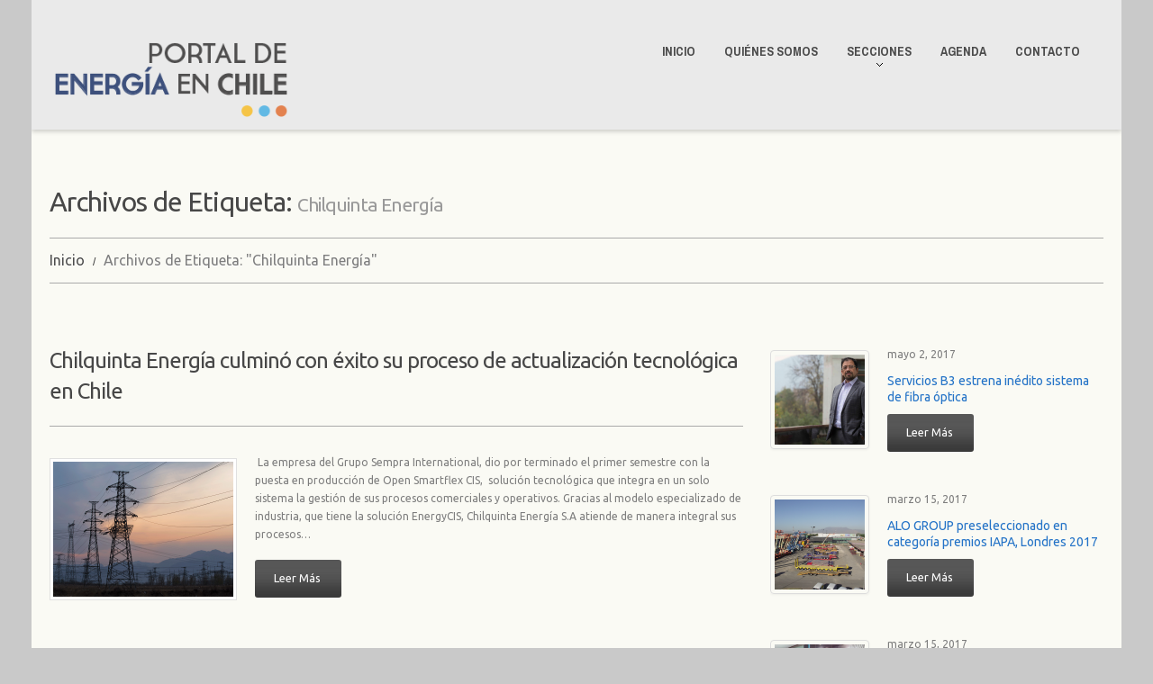

--- FILE ---
content_type: text/html; charset=UTF-8
request_url: http://www.portaldeenergia.cl/tag/chilquinta-energia/
body_size: 10478
content:
<!DOCTYPE html>
<!--[if lt IE 7 ]><html class="ie ie6" lang="es"> <![endif]-->
<!--[if IE 7 ]><html class="ie ie7" lang="es"> <![endif]-->
<!--[if IE 8 ]><html class="ie ie8" lang="es"> <![endif]-->
<!--[if IE 9 ]><html class="ie ie9" lang="es"> <![endif]-->
<!--[if (gt IE 9)|!(IE)]><!--><html lang="es"> <!--<![endif]-->
<head>
	<title>Archivo de Etiqueta para &quot;Chilquinta Energía&quot; | Portal de Energía en Chile</title>
	
	<meta charset="UTF-8" />
	<meta name="viewport" content="width=device-width, initial-scale=1.0">
	<link rel="profile" href="//gmpg.org/xfn/11" />
		<link rel="icon" href="http://www.portaldeenergia.cl/wp-content/uploads/2016/04/icono_sitio_isotipo.png" type="image/x-icon" />
		<link rel="pingback" href="http://www.portaldeenergia.cl/xmlrpc.php" />
	<link rel="alternate" type="application/rss+xml" title="Portal de Energía en Chile" href="http://www.portaldeenergia.cl/feed/" />
	<link rel="alternate" type="application/atom+xml" title="Portal de Energía en Chile" href="http://www.portaldeenergia.cl/feed/atom/" />
	<link rel="stylesheet" type="text/css" media="all" href="http://www.portaldeenergia.cl/wp-content/themes/theme53431/bootstrap/css/bootstrap.css" />
	<link rel="stylesheet" type="text/css" media="all" href="http://www.portaldeenergia.cl/wp-content/themes/theme53431/bootstrap/css/responsive.css" />
	<link rel="stylesheet" type="text/css" media="all" href="http://www.portaldeenergia.cl/wp-content/themes/CherryFramework/css/camera.css" />
	<link rel="stylesheet" type="text/css" media="all" href="http://www.portaldeenergia.cl/wp-content/themes/theme53431/style.css" />
	<meta name='robots' content='index, follow, max-image-preview:large, max-snippet:-1, max-video-preview:-1' />

	<!-- This site is optimized with the Yoast SEO plugin v21.8.1 - https://yoast.com/wordpress/plugins/seo/ -->
	<link rel="canonical" href="http://www.portaldeenergia.cl/tag/chilquinta-energia/" />
	<meta property="og:locale" content="es_ES" />
	<meta property="og:type" content="article" />
	<meta property="og:title" content="Chilquinta Energía Archivos - Portal de Energía en Chile" />
	<meta property="og:url" content="http://www.portaldeenergia.cl/tag/chilquinta-energia/" />
	<meta property="og:site_name" content="Portal de Energía en Chile" />
	<meta name="twitter:card" content="summary_large_image" />
	<script type="application/ld+json" class="yoast-schema-graph">{"@context":"https://schema.org","@graph":[{"@type":"CollectionPage","@id":"http://www.portaldeenergia.cl/tag/chilquinta-energia/","url":"http://www.portaldeenergia.cl/tag/chilquinta-energia/","name":"Chilquinta Energía Archivos - Portal de Energía en Chile","isPartOf":{"@id":"http://www.portaldeenergia.cl/#website"},"primaryImageOfPage":{"@id":"http://www.portaldeenergia.cl/tag/chilquinta-energia/#primaryimage"},"image":{"@id":"http://www.portaldeenergia.cl/tag/chilquinta-energia/#primaryimage"},"thumbnailUrl":"http://www.portaldeenergia.cl/wp-content/uploads/2016/09/Chilquinta.png","breadcrumb":{"@id":"http://www.portaldeenergia.cl/tag/chilquinta-energia/#breadcrumb"},"inLanguage":"es"},{"@type":"ImageObject","inLanguage":"es","@id":"http://www.portaldeenergia.cl/tag/chilquinta-energia/#primaryimage","url":"http://www.portaldeenergia.cl/wp-content/uploads/2016/09/Chilquinta.png","contentUrl":"http://www.portaldeenergia.cl/wp-content/uploads/2016/09/Chilquinta.png","width":1100,"height":743},{"@type":"BreadcrumbList","@id":"http://www.portaldeenergia.cl/tag/chilquinta-energia/#breadcrumb","itemListElement":[{"@type":"ListItem","position":1,"name":"Portada","item":"http://www.portaldeenergia.cl/"},{"@type":"ListItem","position":2,"name":"Chilquinta Energía"}]},{"@type":"WebSite","@id":"http://www.portaldeenergia.cl/#website","url":"http://www.portaldeenergia.cl/","name":"Portal de Energía en Chile","description":"","potentialAction":[{"@type":"SearchAction","target":{"@type":"EntryPoint","urlTemplate":"http://www.portaldeenergia.cl/?s={search_term_string}"},"query-input":"required name=search_term_string"}],"inLanguage":"es"}]}</script>
	<!-- / Yoast SEO plugin. -->


<link rel='dns-prefetch' href='//maps.googleapis.com' />
<link rel='dns-prefetch' href='//platform.twitter.com' />
<link rel='dns-prefetch' href='//fonts.googleapis.com' />
<link rel="alternate" type="application/rss+xml" title="Portal de Energía en Chile &raquo; Feed" href="http://www.portaldeenergia.cl/feed/" />
<link rel="alternate" type="application/rss+xml" title="Portal de Energía en Chile &raquo; Feed de los comentarios" href="http://www.portaldeenergia.cl/comments/feed/" />
<link rel="alternate" type="application/rss+xml" title="Portal de Energía en Chile &raquo; Etiqueta Chilquinta Energía del feed" href="http://www.portaldeenergia.cl/tag/chilquinta-energia/feed/" />
<script type="text/javascript">
window._wpemojiSettings = {"baseUrl":"https:\/\/s.w.org\/images\/core\/emoji\/14.0.0\/72x72\/","ext":".png","svgUrl":"https:\/\/s.w.org\/images\/core\/emoji\/14.0.0\/svg\/","svgExt":".svg","source":{"concatemoji":"http:\/\/www.portaldeenergia.cl\/wp-includes\/js\/wp-emoji-release.min.js?ver=6.2.8"}};
/*! This file is auto-generated */
!function(e,a,t){var n,r,o,i=a.createElement("canvas"),p=i.getContext&&i.getContext("2d");function s(e,t){p.clearRect(0,0,i.width,i.height),p.fillText(e,0,0);e=i.toDataURL();return p.clearRect(0,0,i.width,i.height),p.fillText(t,0,0),e===i.toDataURL()}function c(e){var t=a.createElement("script");t.src=e,t.defer=t.type="text/javascript",a.getElementsByTagName("head")[0].appendChild(t)}for(o=Array("flag","emoji"),t.supports={everything:!0,everythingExceptFlag:!0},r=0;r<o.length;r++)t.supports[o[r]]=function(e){if(p&&p.fillText)switch(p.textBaseline="top",p.font="600 32px Arial",e){case"flag":return s("\ud83c\udff3\ufe0f\u200d\u26a7\ufe0f","\ud83c\udff3\ufe0f\u200b\u26a7\ufe0f")?!1:!s("\ud83c\uddfa\ud83c\uddf3","\ud83c\uddfa\u200b\ud83c\uddf3")&&!s("\ud83c\udff4\udb40\udc67\udb40\udc62\udb40\udc65\udb40\udc6e\udb40\udc67\udb40\udc7f","\ud83c\udff4\u200b\udb40\udc67\u200b\udb40\udc62\u200b\udb40\udc65\u200b\udb40\udc6e\u200b\udb40\udc67\u200b\udb40\udc7f");case"emoji":return!s("\ud83e\udef1\ud83c\udffb\u200d\ud83e\udef2\ud83c\udfff","\ud83e\udef1\ud83c\udffb\u200b\ud83e\udef2\ud83c\udfff")}return!1}(o[r]),t.supports.everything=t.supports.everything&&t.supports[o[r]],"flag"!==o[r]&&(t.supports.everythingExceptFlag=t.supports.everythingExceptFlag&&t.supports[o[r]]);t.supports.everythingExceptFlag=t.supports.everythingExceptFlag&&!t.supports.flag,t.DOMReady=!1,t.readyCallback=function(){t.DOMReady=!0},t.supports.everything||(n=function(){t.readyCallback()},a.addEventListener?(a.addEventListener("DOMContentLoaded",n,!1),e.addEventListener("load",n,!1)):(e.attachEvent("onload",n),a.attachEvent("onreadystatechange",function(){"complete"===a.readyState&&t.readyCallback()})),(e=t.source||{}).concatemoji?c(e.concatemoji):e.wpemoji&&e.twemoji&&(c(e.twemoji),c(e.wpemoji)))}(window,document,window._wpemojiSettings);
</script>
<style type="text/css">
img.wp-smiley,
img.emoji {
	display: inline !important;
	border: none !important;
	box-shadow: none !important;
	height: 1em !important;
	width: 1em !important;
	margin: 0 0.07em !important;
	vertical-align: -0.1em !important;
	background: none !important;
	padding: 0 !important;
}
</style>
	<link rel='stylesheet' id='flexslider-css' href='http://www.portaldeenergia.cl/wp-content/plugins/cherry-plugin/lib/js/FlexSlider/flexslider.css?ver=2.2.0' type='text/css' media='all' />
<link rel='stylesheet' id='owl-carousel-css' href='http://www.portaldeenergia.cl/wp-content/plugins/cherry-plugin/lib/js/owl-carousel/owl.carousel.css?ver=1.24' type='text/css' media='all' />
<link rel='stylesheet' id='owl-theme-css' href='http://www.portaldeenergia.cl/wp-content/plugins/cherry-plugin/lib/js/owl-carousel/owl.theme.css?ver=1.24' type='text/css' media='all' />
<link rel='stylesheet' id='font-awesome-css' href='http://www.portaldeenergia.cl/wp-content/plugins/js_composer/assets/lib/font-awesome/css/font-awesome.min.css?ver=4.4.2' type='text/css' media='screen' />
<link rel='stylesheet' id='cherry-plugin-css' href='http://www.portaldeenergia.cl/wp-content/plugins/cherry-plugin/includes/css/cherry-plugin.css?ver=1.2.8.1' type='text/css' media='all' />
<link rel='stylesheet' id='wp-block-library-css' href='http://www.portaldeenergia.cl/wp-includes/css/dist/block-library/style.min.css?ver=6.2.8' type='text/css' media='all' />
<link rel='stylesheet' id='classic-theme-styles-css' href='http://www.portaldeenergia.cl/wp-includes/css/classic-themes.min.css?ver=6.2.8' type='text/css' media='all' />
<style id='global-styles-inline-css' type='text/css'>
body{--wp--preset--color--black: #000000;--wp--preset--color--cyan-bluish-gray: #abb8c3;--wp--preset--color--white: #ffffff;--wp--preset--color--pale-pink: #f78da7;--wp--preset--color--vivid-red: #cf2e2e;--wp--preset--color--luminous-vivid-orange: #ff6900;--wp--preset--color--luminous-vivid-amber: #fcb900;--wp--preset--color--light-green-cyan: #7bdcb5;--wp--preset--color--vivid-green-cyan: #00d084;--wp--preset--color--pale-cyan-blue: #8ed1fc;--wp--preset--color--vivid-cyan-blue: #0693e3;--wp--preset--color--vivid-purple: #9b51e0;--wp--preset--gradient--vivid-cyan-blue-to-vivid-purple: linear-gradient(135deg,rgba(6,147,227,1) 0%,rgb(155,81,224) 100%);--wp--preset--gradient--light-green-cyan-to-vivid-green-cyan: linear-gradient(135deg,rgb(122,220,180) 0%,rgb(0,208,130) 100%);--wp--preset--gradient--luminous-vivid-amber-to-luminous-vivid-orange: linear-gradient(135deg,rgba(252,185,0,1) 0%,rgba(255,105,0,1) 100%);--wp--preset--gradient--luminous-vivid-orange-to-vivid-red: linear-gradient(135deg,rgba(255,105,0,1) 0%,rgb(207,46,46) 100%);--wp--preset--gradient--very-light-gray-to-cyan-bluish-gray: linear-gradient(135deg,rgb(238,238,238) 0%,rgb(169,184,195) 100%);--wp--preset--gradient--cool-to-warm-spectrum: linear-gradient(135deg,rgb(74,234,220) 0%,rgb(151,120,209) 20%,rgb(207,42,186) 40%,rgb(238,44,130) 60%,rgb(251,105,98) 80%,rgb(254,248,76) 100%);--wp--preset--gradient--blush-light-purple: linear-gradient(135deg,rgb(255,206,236) 0%,rgb(152,150,240) 100%);--wp--preset--gradient--blush-bordeaux: linear-gradient(135deg,rgb(254,205,165) 0%,rgb(254,45,45) 50%,rgb(107,0,62) 100%);--wp--preset--gradient--luminous-dusk: linear-gradient(135deg,rgb(255,203,112) 0%,rgb(199,81,192) 50%,rgb(65,88,208) 100%);--wp--preset--gradient--pale-ocean: linear-gradient(135deg,rgb(255,245,203) 0%,rgb(182,227,212) 50%,rgb(51,167,181) 100%);--wp--preset--gradient--electric-grass: linear-gradient(135deg,rgb(202,248,128) 0%,rgb(113,206,126) 100%);--wp--preset--gradient--midnight: linear-gradient(135deg,rgb(2,3,129) 0%,rgb(40,116,252) 100%);--wp--preset--duotone--dark-grayscale: url('#wp-duotone-dark-grayscale');--wp--preset--duotone--grayscale: url('#wp-duotone-grayscale');--wp--preset--duotone--purple-yellow: url('#wp-duotone-purple-yellow');--wp--preset--duotone--blue-red: url('#wp-duotone-blue-red');--wp--preset--duotone--midnight: url('#wp-duotone-midnight');--wp--preset--duotone--magenta-yellow: url('#wp-duotone-magenta-yellow');--wp--preset--duotone--purple-green: url('#wp-duotone-purple-green');--wp--preset--duotone--blue-orange: url('#wp-duotone-blue-orange');--wp--preset--font-size--small: 13px;--wp--preset--font-size--medium: 20px;--wp--preset--font-size--large: 36px;--wp--preset--font-size--x-large: 42px;--wp--preset--spacing--20: 0.44rem;--wp--preset--spacing--30: 0.67rem;--wp--preset--spacing--40: 1rem;--wp--preset--spacing--50: 1.5rem;--wp--preset--spacing--60: 2.25rem;--wp--preset--spacing--70: 3.38rem;--wp--preset--spacing--80: 5.06rem;--wp--preset--shadow--natural: 6px 6px 9px rgba(0, 0, 0, 0.2);--wp--preset--shadow--deep: 12px 12px 50px rgba(0, 0, 0, 0.4);--wp--preset--shadow--sharp: 6px 6px 0px rgba(0, 0, 0, 0.2);--wp--preset--shadow--outlined: 6px 6px 0px -3px rgba(255, 255, 255, 1), 6px 6px rgba(0, 0, 0, 1);--wp--preset--shadow--crisp: 6px 6px 0px rgba(0, 0, 0, 1);}:where(.is-layout-flex){gap: 0.5em;}body .is-layout-flow > .alignleft{float: left;margin-inline-start: 0;margin-inline-end: 2em;}body .is-layout-flow > .alignright{float: right;margin-inline-start: 2em;margin-inline-end: 0;}body .is-layout-flow > .aligncenter{margin-left: auto !important;margin-right: auto !important;}body .is-layout-constrained > .alignleft{float: left;margin-inline-start: 0;margin-inline-end: 2em;}body .is-layout-constrained > .alignright{float: right;margin-inline-start: 2em;margin-inline-end: 0;}body .is-layout-constrained > .aligncenter{margin-left: auto !important;margin-right: auto !important;}body .is-layout-constrained > :where(:not(.alignleft):not(.alignright):not(.alignfull)){max-width: var(--wp--style--global--content-size);margin-left: auto !important;margin-right: auto !important;}body .is-layout-constrained > .alignwide{max-width: var(--wp--style--global--wide-size);}body .is-layout-flex{display: flex;}body .is-layout-flex{flex-wrap: wrap;align-items: center;}body .is-layout-flex > *{margin: 0;}:where(.wp-block-columns.is-layout-flex){gap: 2em;}.has-black-color{color: var(--wp--preset--color--black) !important;}.has-cyan-bluish-gray-color{color: var(--wp--preset--color--cyan-bluish-gray) !important;}.has-white-color{color: var(--wp--preset--color--white) !important;}.has-pale-pink-color{color: var(--wp--preset--color--pale-pink) !important;}.has-vivid-red-color{color: var(--wp--preset--color--vivid-red) !important;}.has-luminous-vivid-orange-color{color: var(--wp--preset--color--luminous-vivid-orange) !important;}.has-luminous-vivid-amber-color{color: var(--wp--preset--color--luminous-vivid-amber) !important;}.has-light-green-cyan-color{color: var(--wp--preset--color--light-green-cyan) !important;}.has-vivid-green-cyan-color{color: var(--wp--preset--color--vivid-green-cyan) !important;}.has-pale-cyan-blue-color{color: var(--wp--preset--color--pale-cyan-blue) !important;}.has-vivid-cyan-blue-color{color: var(--wp--preset--color--vivid-cyan-blue) !important;}.has-vivid-purple-color{color: var(--wp--preset--color--vivid-purple) !important;}.has-black-background-color{background-color: var(--wp--preset--color--black) !important;}.has-cyan-bluish-gray-background-color{background-color: var(--wp--preset--color--cyan-bluish-gray) !important;}.has-white-background-color{background-color: var(--wp--preset--color--white) !important;}.has-pale-pink-background-color{background-color: var(--wp--preset--color--pale-pink) !important;}.has-vivid-red-background-color{background-color: var(--wp--preset--color--vivid-red) !important;}.has-luminous-vivid-orange-background-color{background-color: var(--wp--preset--color--luminous-vivid-orange) !important;}.has-luminous-vivid-amber-background-color{background-color: var(--wp--preset--color--luminous-vivid-amber) !important;}.has-light-green-cyan-background-color{background-color: var(--wp--preset--color--light-green-cyan) !important;}.has-vivid-green-cyan-background-color{background-color: var(--wp--preset--color--vivid-green-cyan) !important;}.has-pale-cyan-blue-background-color{background-color: var(--wp--preset--color--pale-cyan-blue) !important;}.has-vivid-cyan-blue-background-color{background-color: var(--wp--preset--color--vivid-cyan-blue) !important;}.has-vivid-purple-background-color{background-color: var(--wp--preset--color--vivid-purple) !important;}.has-black-border-color{border-color: var(--wp--preset--color--black) !important;}.has-cyan-bluish-gray-border-color{border-color: var(--wp--preset--color--cyan-bluish-gray) !important;}.has-white-border-color{border-color: var(--wp--preset--color--white) !important;}.has-pale-pink-border-color{border-color: var(--wp--preset--color--pale-pink) !important;}.has-vivid-red-border-color{border-color: var(--wp--preset--color--vivid-red) !important;}.has-luminous-vivid-orange-border-color{border-color: var(--wp--preset--color--luminous-vivid-orange) !important;}.has-luminous-vivid-amber-border-color{border-color: var(--wp--preset--color--luminous-vivid-amber) !important;}.has-light-green-cyan-border-color{border-color: var(--wp--preset--color--light-green-cyan) !important;}.has-vivid-green-cyan-border-color{border-color: var(--wp--preset--color--vivid-green-cyan) !important;}.has-pale-cyan-blue-border-color{border-color: var(--wp--preset--color--pale-cyan-blue) !important;}.has-vivid-cyan-blue-border-color{border-color: var(--wp--preset--color--vivid-cyan-blue) !important;}.has-vivid-purple-border-color{border-color: var(--wp--preset--color--vivid-purple) !important;}.has-vivid-cyan-blue-to-vivid-purple-gradient-background{background: var(--wp--preset--gradient--vivid-cyan-blue-to-vivid-purple) !important;}.has-light-green-cyan-to-vivid-green-cyan-gradient-background{background: var(--wp--preset--gradient--light-green-cyan-to-vivid-green-cyan) !important;}.has-luminous-vivid-amber-to-luminous-vivid-orange-gradient-background{background: var(--wp--preset--gradient--luminous-vivid-amber-to-luminous-vivid-orange) !important;}.has-luminous-vivid-orange-to-vivid-red-gradient-background{background: var(--wp--preset--gradient--luminous-vivid-orange-to-vivid-red) !important;}.has-very-light-gray-to-cyan-bluish-gray-gradient-background{background: var(--wp--preset--gradient--very-light-gray-to-cyan-bluish-gray) !important;}.has-cool-to-warm-spectrum-gradient-background{background: var(--wp--preset--gradient--cool-to-warm-spectrum) !important;}.has-blush-light-purple-gradient-background{background: var(--wp--preset--gradient--blush-light-purple) !important;}.has-blush-bordeaux-gradient-background{background: var(--wp--preset--gradient--blush-bordeaux) !important;}.has-luminous-dusk-gradient-background{background: var(--wp--preset--gradient--luminous-dusk) !important;}.has-pale-ocean-gradient-background{background: var(--wp--preset--gradient--pale-ocean) !important;}.has-electric-grass-gradient-background{background: var(--wp--preset--gradient--electric-grass) !important;}.has-midnight-gradient-background{background: var(--wp--preset--gradient--midnight) !important;}.has-small-font-size{font-size: var(--wp--preset--font-size--small) !important;}.has-medium-font-size{font-size: var(--wp--preset--font-size--medium) !important;}.has-large-font-size{font-size: var(--wp--preset--font-size--large) !important;}.has-x-large-font-size{font-size: var(--wp--preset--font-size--x-large) !important;}
.wp-block-navigation a:where(:not(.wp-element-button)){color: inherit;}
:where(.wp-block-columns.is-layout-flex){gap: 2em;}
.wp-block-pullquote{font-size: 1.5em;line-height: 1.6;}
</style>
<link rel='stylesheet' id='contact-form-7-css' href='http://www.portaldeenergia.cl/wp-content/plugins/contact-form-7/includes/css/styles.css?ver=5.8.7' type='text/css' media='all' />
<link rel='stylesheet' id='rt-fontawsome-css' href='http://www.portaldeenergia.cl/wp-content/plugins/the-post-grid/assets/vendor/font-awesome/css/font-awesome.min.css?ver=7.8.8' type='text/css' media='all' />
<link rel='stylesheet' id='rt-tpg-css' href='http://www.portaldeenergia.cl/wp-content/plugins/the-post-grid/assets/css/thepostgrid.min.css?ver=7.8.8' type='text/css' media='all' />
<link rel='stylesheet' id='theme53431-css' href='http://www.portaldeenergia.cl/wp-content/themes/theme53431/main-style.css' type='text/css' media='all' />
<link rel='stylesheet' id='magnific-popup-css' href='http://www.portaldeenergia.cl/wp-content/themes/CherryFramework/css/magnific-popup.css?ver=0.9.3' type='text/css' media='all' />
<link rel='stylesheet' id='options_typography_Ubuntu-css' href='//fonts.googleapis.com/css?family=Ubuntu&#038;subset=latin' type='text/css' media='all' />
<link rel='stylesheet' id='options_typography_Archivo+Narrow-css' href='//fonts.googleapis.com/css?family=Archivo+Narrow&#038;subset=latin' type='text/css' media='all' />
<script type='text/javascript' src='http://www.portaldeenergia.cl/wp-content/themes/CherryFramework/js/jquery-1.7.2.min.js?ver=1.7.2' id='jquery-js'></script>
<script type='text/javascript' src='http://www.portaldeenergia.cl/wp-content/plugins/cherry-plugin/lib/js/jquery.easing.1.3.js?ver=1.3' id='easing-js'></script>
<script type='text/javascript' src='http://www.portaldeenergia.cl/wp-content/plugins/cherry-plugin/lib/js/elasti-carousel/jquery.elastislide.js?ver=1.2.8.1' id='elastislide-js'></script>
<script type='text/javascript' src='//maps.googleapis.com/maps/api/js?v=3.exp&#038;sensor=false&#038;ver=6.2.8' id='googlemapapis-js'></script>
<script type='text/javascript' src='http://www.portaldeenergia.cl/wp-content/themes/CherryFramework/js/jquery-migrate-1.2.1.min.js?ver=1.2.1' id='migrate-js'></script>
<script type='text/javascript' src='http://www.portaldeenergia.cl/wp-includes/js/swfobject.js?ver=2.2-20120417' id='swfobject-js'></script>
<script type='text/javascript' src='http://www.portaldeenergia.cl/wp-content/themes/CherryFramework/js/modernizr.js?ver=2.0.6' id='modernizr-js'></script>
<script type='text/javascript' src='http://www.portaldeenergia.cl/wp-content/themes/CherryFramework/js/jflickrfeed.js?ver=1.0' id='jflickrfeed-js'></script>
<script type='text/javascript' src='http://www.portaldeenergia.cl/wp-content/themes/CherryFramework/js/custom.js?ver=1.0' id='custom-js'></script>
<script type='text/javascript' src='http://www.portaldeenergia.cl/wp-content/themes/CherryFramework/bootstrap/js/bootstrap.min.js?ver=2.3.0' id='bootstrap-js'></script>
<link rel="https://api.w.org/" href="http://www.portaldeenergia.cl/wp-json/" /><link rel="alternate" type="application/json" href="http://www.portaldeenergia.cl/wp-json/wp/v2/tags/355" /><link rel="EditURI" type="application/rsd+xml" title="RSD" href="http://www.portaldeenergia.cl/xmlrpc.php?rsd" />
<link rel="wlwmanifest" type="application/wlwmanifest+xml" href="http://www.portaldeenergia.cl/wp-includes/wlwmanifest.xml" />
<meta name="generator" content="WordPress 6.2.8" />
        <style>
            :root {
                --tpg-primary-color: #0d6efd;
                --tpg-secondary-color: #0654c4;
                --tpg-primary-light: #c4d0ff
            }

                    </style>
		<script>
 var system_folder = 'http://www.portaldeenergia.cl/wp-content/themes/CherryFramework/admin/data_management/',
	 CHILD_URL ='http://www.portaldeenergia.cl/wp-content/themes/theme53431',
	 PARENT_URL = 'http://www.portaldeenergia.cl/wp-content/themes/CherryFramework', 
	 CURRENT_THEME = 'theme53431'</script>		<style type="text/css">
			.cherry-fixed-layout .main-holder { background: #fafafa; }
		</style>
		
<style type='text/css'>
body { background-color:#c9c9c9 }
.header { background-color:#eaeaea }

</style><meta name="generator" content="Powered by Visual Composer - drag and drop page builder for WordPress."/>
<!--[if IE 8]><link rel="stylesheet" type="text/css" href="http://www.portaldeenergia.cl/wp-content/plugins/js_composer/assets/css/vc-ie8.css" media="screen"><![endif]-->
<style type='text/css'>
h1 { font: normal 30px/35px Ubuntu;  color:#393939; }
h2 { font: normal 22px/22px Ubuntu;  color:#474747; }
h3 { font: normal 18px/18px Ubuntu;  color:#393939; }
h4 { font: normal 14px/18px Ubuntu;  color:#393939; }
h5 { font: normal 12px/18px Ubuntu;  color:#393939; }
h6 { font: normal 12px/18px Ubuntu;  color:#393939; }
body { font-weight: normal;}
.logo_h__txt, .logo_link { font: bold 48px/40px Ubuntu;  color:#393939; }
.sf-menu > li > a { font: bold 14px/18px Archivo Narrow;  color:#4b4b4b; }
.nav.footer-nav a { font: normal 12px/18px Arial, Helvetica, sans-serif;  color:#0088CC; }
</style>
<meta name="twitter:partner" content="tfwp" />
<meta name="twitter:card" content="summary" /><meta name="twitter:title" content="Etiqueta: Chilquinta Energía" />
		<!--[if lt IE 9]>
		<div id="ie7-alert" style="width: 100%; text-align:center;">
			<img src="http://tmbhtest.com/images/ie7.jpg" alt="Upgrade IE 8" width="640" height="344" border="0" usemap="#Map" />
			<map name="Map" id="Map"><area shape="rect" coords="496,201,604,329" href="http://www.microsoft.com/windows/internet-explorer/default.aspx" target="_blank" alt="Download Interent Explorer" /><area shape="rect" coords="380,201,488,329" href="http://www.apple.com/safari/download/" target="_blank" alt="Download Apple Safari" /><area shape="rect" coords="268,202,376,330" href="http://www.opera.com/download/" target="_blank" alt="Download Opera" /><area shape="rect" coords="155,202,263,330" href="http://www.mozilla.com/" target="_blank" alt="Download Firefox" /><area shape="rect" coords="35,201,143,329" href="http://www.google.com/chrome" target="_blank" alt="Download Google Chrome" />
			</map>
		</div>
	<![endif]-->
	<!--[if gte IE 9]><!-->
		<script src="http://www.portaldeenergia.cl/wp-content/themes/CherryFramework/js/jquery.mobile.customized.min.js" type="text/javascript"></script>
		<script type="text/javascript">
			jQuery(function(){
				jQuery('.sf-menu').mobileMenu({defaultText: "Navegación..."});
			});
		</script>
	<!--<![endif]-->
	<script type="text/javascript">
		// Init navigation menu
		jQuery(function(){
		// main navigation init
			jQuery('ul.sf-menu').superfish({
				delay: 1000, // the delay in milliseconds that the mouse can remain outside a sub-menu without it closing
				animation: {
					opacity: "show",
					height: "show"
				}, // used to animate the sub-menu open
				speed: "normal", // animation speed
				autoArrows: true, // generation of arrow mark-up (for submenu)
				disableHI: true // to disable hoverIntent detection
			});

		//Zoom fix
		//IPad/IPhone
			var viewportmeta = document.querySelector && document.querySelector('meta[name="viewport"]'),
				ua = navigator.userAgent,
				gestureStart = function () {
					viewportmeta.content = "width=device-width, minimum-scale=0.25, maximum-scale=1.6, initial-scale=1.0";
				},
				scaleFix = function () {
					if (viewportmeta && /iPhone|iPad/.test(ua) && !/Opera Mini/.test(ua)) {
						viewportmeta.content = "width=device-width, minimum-scale=1.0, maximum-scale=1.0";
						document.addEventListener("gesturestart", gestureStart, false);
					}
				};
			scaleFix();
		})
	</script>
	<!-- stick up menu -->
	<script type="text/javascript">
		jQuery(document).ready(function(){
			if(!device.mobile() && !device.tablet()){
				jQuery('.header .nav__primary').tmStickUp({
					correctionSelector: jQuery('#wpadminbar')
				,	listenSelector: jQuery('.listenSelector')
				,	active: false				,	pseudo: true				});
			}
		})
	</script>
</head>

<body class="archive tag tag-chilquinta-energia tag-355 rttpg rttpg-7.8.8 radius-frontend rttpg-body-wrap rttpg-flaticon cat-41-id cat-48-id cherry-fixed-layout wpb-js-composer js-comp-ver-4.4.2 vc_non_responsive">
	<div id="motopress-main" class="main-holder">
		<!--Begin #motopress-main-->
		<header class="motopress-wrapper header">
			<div class="container">
				<div class="row">
					<div class="span12" data-motopress-wrapper-file="wrapper/wrapper-header.php" data-motopress-wrapper-type="header" data-motopress-id="69755e64b4626">
						<div class="row">
	<div class="span3" data-motopress-type="static" data-motopress-static-file="static/static-logo.php">
		<!-- BEGIN LOGO -->
<div class="logo pull-left">
									<a href="http://www.portaldeenergia.cl/" class="logo_h logo_h__img"><img src="http://www.portaldeenergia.cl/wp-content/uploads/2016/03/LOGO_ENERGIA.png" alt="Portal de Energía en Chile" title=""></a>
				</div>
<!-- END LOGO -->	</div>
	<div class="span9" data-motopress-type="static" data-motopress-static-file="static/static-nav.php">
		<!-- BEGIN MAIN NAVIGATION -->
<nav class="nav nav__primary clearfix">
<ul id="topnav" class="sf-menu"><li id="menu-item-2018" class="menu-item menu-item-type-post_type menu-item-object-page menu-item-home"><a href="http://www.portaldeenergia.cl/">Inicio</a></li>
<li id="menu-item-2120" class="menu-item menu-item-type-post_type menu-item-object-page"><a href="http://www.portaldeenergia.cl/quienes-somos/">Quiénes Somos</a></li>
<li id="menu-item-2123" class="menu-item menu-item-type-custom menu-item-object-custom menu-item-has-children"><a href="#">Secciones</a>
<ul class="sub-menu">
	<li id="menu-item-2481" class="menu-item menu-item-type-post_type menu-item-object-page"><a href="http://www.portaldeenergia.cl/innovacion-y-tecnologia/">Innovación y Tecnología</a></li>
	<li id="menu-item-2480" class="menu-item menu-item-type-post_type menu-item-object-page"><a href="http://www.portaldeenergia.cl/eficiencia-energetica/">Eficiencia Energética</a></li>
	<li id="menu-item-2482" class="menu-item menu-item-type-post_type menu-item-object-page"><a href="http://www.portaldeenergia.cl/energia-renovables-no-convencionales/">ERNC</a></li>
</ul>
</li>
<li id="menu-item-2283" class="menu-item menu-item-type-post_type menu-item-object-page"><a href="http://www.portaldeenergia.cl/agenda-2/">Agenda</a></li>
<li id="menu-item-2143" class="menu-item menu-item-type-post_type menu-item-object-page"><a href="http://www.portaldeenergia.cl/contacto/">Contacto</a></li>
</ul></nav><!-- END MAIN NAVIGATION -->	</div>
</div>					</div>
				</div>
			</div>
		</header>
<div class="motopress-wrapper content-holder clearfix">
	<div class="container">
		<div class="row">
			<div class="span12" data-motopress-wrapper-file="tag.php" data-motopress-wrapper-type="content">
				<div class="row">
					<div class="span12" data-motopress-type="static" data-motopress-static-file="static/static-title.php">
						<section class="title-section">
	<h1 class="title-header">
					Archivos de Etiqueta: <small>Chilquinta Energía</small>
			</h1>
				<!-- BEGIN BREADCRUMBS-->
			<ul class="breadcrumb breadcrumb__t"><li><a href="http://www.portaldeenergia.cl">Inicio</a></li><li class="divider"></li><li class="active">Archivos de Etiqueta: "Chilquinta Energía"</li></ul>			<!-- END BREADCRUMBS -->
	</section><!-- .title-section -->
					</div>
				</div>
				<div class="row">
					<div class="span8 right right" id="content" data-motopress-type="loop" data-motopress-loop-file="loop/loop-blog.php">
						<!-- displays the tag's description from the Wordpress admin -->
<div class="post_wrapper"><article id="post-2615" class="post__holder post-2615 post type-post status-publish format-standard has-post-thumbnail hentry category-nacionales category-noticias tag-chile tag-chilquinta-energia tag-energia cat-41-id cat-48-id">
				<header class="post-header">
						<h2 class="post-title"><a href="http://www.portaldeenergia.cl/nacionales/chilquinta-energia-culmino-exitosamente-proceso-actualizacion-tecnologica-chile/" title="Chilquinta Energía culminó con éxito su proceso de actualización tecnológica en Chile">Chilquinta Energía culminó con éxito su proceso de actualización tecnológica en Chile</a></h2>
		</header>
				<figure class="featured-thumbnail thumbnail " ><a href="http://www.portaldeenergia.cl/nacionales/chilquinta-energia-culmino-exitosamente-proceso-actualizacion-tecnologica-chile/" title="Chilquinta Energía culminó con éxito su proceso de actualización tecnológica en Chile" ><img src="//" data-src="http://www.portaldeenergia.cl/wp-content/uploads/2016/09/Chilquinta-200x150.png" alt="Chilquinta Energía culminó con éxito su proceso de actualización tecnológica en Chile" ></a></figure>
				<!-- Post Content -->
		<div class="post_content">
								<div class="excerpt">
					 La empresa del Grupo Sempra International, dio por terminado el primer semestre con la puesta en producción de Open Smartflex CIS,  solución tecnológica que integra en un solo sistema la gestión de sus procesos comerciales y operativos. Gracias al modelo especializado de industria, que tiene la solución EnergyCIS, Chilquinta Energía S.A atiende de manera integral sus procesos&hellip;				</div>
						<a href="http://www.portaldeenergia.cl/nacionales/chilquinta-energia-culmino-exitosamente-proceso-actualizacion-tecnologica-chile/" class="btn btn-primary">Leer más</a>
			<div class="clear"></div>
		</div>

		
		<!-- Post Meta -->
<!--// Post Meta -->
</article></div><!-- Posts navigation -->					</div>
					<div class="span4 sidebar" id="sidebar" data-motopress-type="static-sidebar"  data-motopress-sidebar-file="sidebar.php">
						
<div id="my_postwidget-8" class="visible-all-devices widget">			<ul class="post-list unstyled">

			
			<li class="post-list_li clearfix">

								<figure class="featured-thumbnail thumbnail">
					<a href="http://www.portaldeenergia.cl/noticias/servicios-b3-estrena-inedito/" title="Servicios B3 estrena inédito sistema de fibra óptica"><img src="http://www.portaldeenergia.cl/wp-content/uploads/2017/05/energia-btres-100x100.png" alt="Servicios B3 estrena inédito sistema de fibra óptica" /></a>
				</figure>
				
				<time datetime="2017-05-02H:33">mayo 2, 2017</time>

				<h4 class="post-list_h">
					<a href="http://www.portaldeenergia.cl/noticias/servicios-b3-estrena-inedito/" rel="bookmark" title="Enlace permanente a: Servicios B3 estrena inédito sistema de fibra óptica">Servicios B3 estrena inédito sistema de fibra óptica</a>
				</h4>

								<a href="http://www.portaldeenergia.cl/noticias/servicios-b3-estrena-inedito/" class="btn btn-primary">Leer más</a>
			</li>

			
			<li class="post-list_li clearfix">

								<figure class="featured-thumbnail thumbnail">
					<a href="http://www.portaldeenergia.cl/noticias/alo-group-preseleccionado-categoria-pioneros-trabajo-altura-premios-iapa-londres-2017/" title="ALO GROUP preseleccionado en categoría premios IAPA, Londres 2017"><img src="http://www.portaldeenergia.cl/wp-content/uploads/2017/03/alogroup-100x100.png" alt="ALO GROUP preseleccionado en categoría premios IAPA, Londres 2017" /></a>
				</figure>
				
				<time datetime="2017-03-15H:14">marzo 15, 2017</time>

				<h4 class="post-list_h">
					<a href="http://www.portaldeenergia.cl/noticias/alo-group-preseleccionado-categoria-pioneros-trabajo-altura-premios-iapa-londres-2017/" rel="bookmark" title="Enlace permanente a: ALO GROUP preseleccionado en categoría premios IAPA, Londres 2017">ALO GROUP preseleccionado en categoría premios IAPA, Londres 2017</a>
				</h4>

								<a href="http://www.portaldeenergia.cl/noticias/alo-group-preseleccionado-categoria-pioneros-trabajo-altura-premios-iapa-londres-2017/" class="btn btn-primary">Leer más</a>
			</li>

			
			<li class="post-list_li clearfix">

								<figure class="featured-thumbnail thumbnail">
					<a href="http://www.portaldeenergia.cl/noticias/sigdotek-e-iveco-renuevan-contrato-representacion/" title="SIGDOTEK E IVECO RENUEVAN CONTRATO DE REPRESENTACIÓN"><img src="http://www.portaldeenergia.cl/wp-content/uploads/2017/03/Sigdotek-100x100.png" alt="SIGDOTEK E IVECO RENUEVAN CONTRATO DE REPRESENTACIÓN" /></a>
				</figure>
				
				<time datetime="2017-03-15H:56">marzo 15, 2017</time>

				<h4 class="post-list_h">
					<a href="http://www.portaldeenergia.cl/noticias/sigdotek-e-iveco-renuevan-contrato-representacion/" rel="bookmark" title="Enlace permanente a: SIGDOTEK E IVECO RENUEVAN CONTRATO DE REPRESENTACIÓN">SIGDOTEK E IVECO RENUEVAN CONTRATO DE REPRESENTACIÓN</a>
				</h4>

								<a href="http://www.portaldeenergia.cl/noticias/sigdotek-e-iveco-renuevan-contrato-representacion/" class="btn btn-primary">Leer más</a>
			</li>

			
			<li class="post-list_li clearfix">

								<figure class="featured-thumbnail thumbnail">
					<a href="http://www.portaldeenergia.cl/noticias/seguridad-eficiencia-instalaciones-consumo-propio-combustibles/" title="Seguridad y eficiencia en instalaciones de consumo propio de combustibles"><img src="http://www.portaldeenergia.cl/wp-content/uploads/2016/11/agronomia-100x100.png" alt="Seguridad y eficiencia en instalaciones de consumo propio de combustibles" /></a>
				</figure>
				
				<time datetime="2016-11-09H:56">noviembre 9, 2016</time>

				<h4 class="post-list_h">
					<a href="http://www.portaldeenergia.cl/noticias/seguridad-eficiencia-instalaciones-consumo-propio-combustibles/" rel="bookmark" title="Enlace permanente a: Seguridad y eficiencia en instalaciones de consumo propio de combustibles">Seguridad y eficiencia en instalaciones de consumo propio de combustibles</a>
				</h4>

								<a href="http://www.portaldeenergia.cl/noticias/seguridad-eficiencia-instalaciones-consumo-propio-combustibles/" class="btn btn-primary">Leer más</a>
			</li>

						</ul>

			
			<!-- Link under post cycle -->
			
			</div>					</div>
				</div>
			</div>
		</div>
	</div>
</div>

		<footer class="motopress-wrapper footer">
			<div class="container">
				<div class="row">
					<div class="span12" data-motopress-wrapper-file="wrapper/wrapper-footer.php" data-motopress-wrapper-type="footer" data-motopress-id="69755e64b9264">
						<div class="row footer-widgets">
	<div class="span2 footer-wid" data-motopress-type="dynamic-sidebar" data-motopress-sidebar-id="footer-sidebar-1">
		<div id="text-2" class="visible-all-devices ">			<div class="textwidget"><div style="text-align:center">
<a href="http://www.plc.cl/"><img src="http://www.portaldelamineria.cl/wp-content/uploads/2016/05/LOGO_PLC_.png"></a>
</div>

<style>
.sf-menu li ul {
	width:200px !important;

}

.camera_fakehover{
background:#7f7f7f !important;
  background:rgba(0,0,0,0.8) !important;

}
.titulo-slider{
color: #ffffff !important; 
}

</style></div>
		</div>	</div>
	<div class="span2 footer-wid" data-motopress-type="dynamic-sidebar" data-motopress-sidebar-id="footer-sidebar-2">
		<div id="text-5" class="visible-all-devices "><h4>Contacto</h4>			<div class="textwidget"><div style="color:#a9a5a5"> Av. Kennedy 5454, Of. 604, Vitacura, Santiago Chile.
<a href="mailto:contactoenergia@plc.cl">contactoenergia@plc.cl</a> <br/>
<a href="tel:+562-2751 4800">+562 2751 4800</a><p>
</p>
<a href="http://www.plc.cl" target="_blank" style="color:#a9a5a5" rel="noopener">www.plc.cl</a> 
</div>


<style>
.nav.nav__primary ul.sf-menu .sub-menu {
    background: #2473c7 !important;
}
.footer {
	background:#232323 !important;
}
</style></div>
		</div>	</div>
	<div class="span2 footer-wid" data-motopress-type="dynamic-sidebar" data-motopress-sidebar-id="footer-sidebar-3">
		<div id="text-4" class="visible-all-devices "><h4>Sitios de interes</h4>			<div class="textwidget"><p>
</p>
<a href="http://www.portaldelamineria.cl/" target="_blank" style="color:#a9a5a5" rel="noopener">www.portaldelamineria.cl</a> <br/>
<a href="http://www.revistaenconcreto.cl/" target="_blank" style="color:#a9a5a5" rel="noopener">www.revistaenconcreto.cl</a> <br/>
<a href="http://www.portaldeagricultura.cl/" target="_blank" style="color:#a9a5a5" rel="noopener">www.portaldeagricultura.cl</a>
<p>
</p>
<p>
</p>

<a href="https://twitter.com/portaldemineria" target="_blank" rel="noopener"><img src="http://www.portaldeagricultura.cl/wp-content/uploads/2016/03/twitter.png"></a>

<a href="https://cl.linkedin.com/in/portaldemineria" target="_blank" rel="noopener"><img src="http://www.portaldeagricultura.cl/wp-content/uploads/2016/03/Linkeding.png"></a></div>
		</div>	</div>
	<div class="span2 footer-wid" data-motopress-type="static" data-motopress-static-file="static/static-footer-nav.php">
		<div style="text-align: center;">
Guía Chile Energía
</p>
 
<p>
<a href="http://www.portaldeenergia.cl/GUIACHILE ENERGIA_2017_web.pdf" target="_blank"><img src="http://www.portaldeenergia.cl/Portada_Energia_2017.jpg"></a>

</div>

	</div>
	<div class="span1"></div>
	<div class="span3 last-wid" data-motopress-type="dynamic-sidebar" data-motopress-sidebar-id="footer-sidebar-5">
		<div id="text-3" class="visible-all-devices "><h4>QUIERES RECIBIR NUESTRA GUÍA</h4>			<div class="textwidget"><H4>Inscríbete  aquí </H4>

<div class="wpcf7 no-js" id="wpcf7-f2294-o1" lang="es-ES" dir="ltr">
<div class="screen-reader-response"><p role="status" aria-live="polite" aria-atomic="true"></p> <ul></ul></div>
<form action="/tag/chilquinta-energia/#wpcf7-f2294-o1" method="post" class="wpcf7-form init" aria-label="Formulario de contacto" novalidate="novalidate" data-status="init">
<div style="display: none;">
<input type="hidden" name="_wpcf7" value="2294" />
<input type="hidden" name="_wpcf7_version" value="5.8.7" />
<input type="hidden" name="_wpcf7_locale" value="es_ES" />
<input type="hidden" name="_wpcf7_unit_tag" value="wpcf7-f2294-o1" />
<input type="hidden" name="_wpcf7_container_post" value="0" />
<input type="hidden" name="_wpcf7_posted_data_hash" value="" />
</div>
<p>Nombre
</p>
<p><span class="wpcf7-form-control-wrap" data-name="your-name"><input size="40" class="wpcf7-form-control wpcf7-text wpcf7-validates-as-required" aria-required="true" aria-invalid="false" value="" type="text" name="your-name" /></span>
</p>
<p>Telefono
</p>
<p><span class="wpcf7-form-control-wrap" data-name="your-phone"><input size="40" class="wpcf7-form-control wpcf7-text wpcf7-validates-as-required" aria-required="true" aria-invalid="false" value="" type="text" name="your-phone" /></span>
</p>
<p>Correo electrónico
</p>
<p><span class="wpcf7-form-control-wrap" data-name="your-email"><input size="40" class="wpcf7-form-control wpcf7-email wpcf7-validates-as-required wpcf7-text wpcf7-validates-as-email" aria-required="true" aria-invalid="false" value="" type="email" name="your-email" /></span>
</p>
<p><input class="wpcf7-form-control wpcf7-submit has-spinner" type="submit" value="Enviar" />
</p><div class="wpcf7-response-output" aria-hidden="true"></div>
</form>
</div>
</div>
		</div>		<div data-motopress-type="static" data-motopress-static-file="static/static-footer-text.php">
					</div>
		<div class="social-nets-wrapper" data-motopress-type="static" data-motopress-static-file="static/static-social-networks.php">
			<ul class="social">
	</ul>		</div>
	</div>
</div>					</div>
				</div>
			</div>
		</footer>
		<!--End #motopress-main-->
	</div>
	<div id="back-top-wrapper" class="visible-desktop">
		<p id="back-top">
			<a href="#top"><span></span></a>		</p>
	</div>
		<script type='text/javascript' src='http://www.portaldeenergia.cl/wp-content/plugins/cherry-plugin/lib/js/FlexSlider/jquery.flexslider-min.js?ver=2.2.2' id='flexslider-js'></script>
<script type='text/javascript' id='cherry-plugin-js-extra'>
/* <![CDATA[ */
var items_custom = [[0,1],[480,2],[768,3],[980,4],[1170,5]];
/* ]]> */
</script>
<script type='text/javascript' src='http://www.portaldeenergia.cl/wp-content/plugins/cherry-plugin/includes/js/cherry-plugin.js?ver=1.2.8.1' id='cherry-plugin-js'></script>
<script type='text/javascript' src='http://www.portaldeenergia.cl/wp-content/plugins/contact-form-7/includes/swv/js/index.js?ver=5.8.7' id='swv-js'></script>
<script type='text/javascript' id='contact-form-7-js-extra'>
/* <![CDATA[ */
var wpcf7 = {"api":{"root":"http:\/\/www.portaldeenergia.cl\/wp-json\/","namespace":"contact-form-7\/v1"}};
/* ]]> */
</script>
<script type='text/javascript' src='http://www.portaldeenergia.cl/wp-content/plugins/contact-form-7/includes/js/index.js?ver=5.8.7' id='contact-form-7-js'></script>
<script type='text/javascript' src='http://www.portaldeenergia.cl/wp-content/themes/CherryFramework/js/superfish.js?ver=1.5.3' id='superfish-js'></script>
<script type='text/javascript' src='http://www.portaldeenergia.cl/wp-content/themes/CherryFramework/js/jquery.mobilemenu.js?ver=1.0' id='mobilemenu-js'></script>
<script type='text/javascript' src='http://www.portaldeenergia.cl/wp-content/themes/CherryFramework/js/jquery.magnific-popup.min.js?ver=0.9.3' id='magnific-popup-js'></script>
<script type='text/javascript' src='http://www.portaldeenergia.cl/wp-content/themes/CherryFramework/js/jplayer.playlist.min.js?ver=2.3.0' id='playlist-js'></script>
<script type='text/javascript' src='http://www.portaldeenergia.cl/wp-content/themes/CherryFramework/js/jquery.jplayer.min.js?ver=2.6.0' id='jplayer-js'></script>
<script type='text/javascript' src='http://www.portaldeenergia.cl/wp-content/themes/CherryFramework/js/tmstickup.js?ver=1.0.0' id='tmstickup-js'></script>
<script type='text/javascript' src='http://www.portaldeenergia.cl/wp-content/themes/CherryFramework/js/device.min.js?ver=1.0.0' id='device-js'></script>
<script type='text/javascript' src='http://www.portaldeenergia.cl/wp-content/themes/CherryFramework/js/jquery.zaccordion.min.js?ver=2.1.0' id='zaccordion-js'></script>
<script type='text/javascript' src='http://www.portaldeenergia.cl/wp-content/themes/CherryFramework/js/camera.min.js?ver=1.3.4' id='camera-js'></script>
<script type='text/javascript' id='twitter-wjs-js-extra'>
/* <![CDATA[ */
window.twttr=(function(w){t=w.twttr||{};t._e=[];t.ready=function(f){t._e.push(f);};return t;}(window));
/* ]]> */
</script>
<script type="text/javascript" id="twitter-wjs" async defer src="https://platform.twitter.com/widgets.js" charset="utf-8"></script>
			<script type="text/javascript">
				deleteCookie('cf-cookie-banner');
			</script>
			 <!-- this is used by many Wordpress features and for plugins to work properly -->
</body>
</html>

--- FILE ---
content_type: text/css
request_url: http://www.portaldeenergia.cl/wp-content/themes/theme53431/main-style.css
body_size: 5226
content:
@import url("../CherryFramework/style.css");
@import url(http://fonts.googleapis.com/css?family=Archivo+Narrow:400,700);
@import url(http://fonts.googleapis.com/css?family=Ubuntu:300,400,500,700);
.testimonial {
	border:none;
	background:#f0f0e8;
}
.reply .comment-reply-link {
	padding-bottom:14px;
	padding-left:21px;
	padding-right:23px;
	padding-top:13px;
	background:#575757;
	background:-moz-linear-gradient(top,#575757 0%,#515151 50%,#393939 100%);
	background:-webkit-gradient(linear,left top,left bottom,color-stop(0%,#575757),color-stop(50%,#515151),color-stop(100%,#393939));
	background:-webkit-linear-gradient(top,#575757 0%,#515151 50%,#393939 100%);
	background:-o-linear-gradient(top,#575757 0%,#515151 50%,#393939 100%);
	background:-ms-linear-gradient(top,#575757 0%,#515151 50%,#393939 100%);
	background:linear-gradient(to bottom,#575757 0%,#515151 50%,#393939 100%);
	filter:progid:DXImageTransform.Microsoft.gradient(startColorstr='#575757',endColorstr='#393939',GradientType=0);
}
.reply .comment-reply-link:hover { color:#fff; }
.header { background:#f2f2e5; }
@media (min-width: 1200px) {
	.header { padding-bottom:10px !important; }
}
@media (max-width: 1199px) {
	.header { padding-bottom:16px !important; }
}
@media (max-width: 979px) {
	.header { padding-bottom:22px !important; }
}
.ajax-loader { margin-top:15px; }
@media (max-width: 767px) {
	body {
		padding-left:0;
		padding-right:0;
	}
}
@media (max-width: 767px) {
	.slider .container { padding:0; }
}
@media (max-width: 767px) {
	.container { padding:0 15px; }
}
@media (max-width: 767px) {
	.container .container { padding:0; }
}
.error404-holder_num {
	font-family:Ubuntu;
	color:#2473c7;
}
@media (min-width: 768px) and (max-width: 979px) {
	.error404-holder_num { font-size:230px; }
}
.search-form_it {
	box-shadow:none !important;
	border-color:#ccc !important;
	height:28px !important;
	border-radius:0 !important;
	line-height:28px !important;
}
.search-form_is {
	height:37px !important;
	padding-bottom:0 !important;
	padding-top:0 !important;
}
.main-holder { overflow:hidden; }
#back-top-wrapper {
	filter:progid:DXImageTransform.Microsoft.AlphaImageLoader() ! important;
	-ms-filter:progid:DXImageTransform.Microsoft.AlphaImageLoader() !important;
}
#back-top-wrapper #back-top {
	height:42px;
	width:42px;
	border-radius:50%;
	filter:progid:DXImageTransform.Microsoft.AlphaImageLoader() ! important;
	-ms-filter:progid:DXImageTransform.Microsoft.AlphaImageLoader() !important;
}
#back-top-wrapper #back-top span {
	background:url(images/top.png) 50% #f2f2e5 no-repeat;
	filter:progid:DXImageTransform.Microsoft.AlphaImageLoader() ! important;
	-ms-filter:progid:DXImageTransform.Microsoft.AlphaImageLoader() !important;
	height:42px;
	width:42px;
	border-radius:50%;
}
#back-top-wrapper #back-top span:hover {
	background:url(images/top.png) 50% #2473c7 no-repeat;
	filter:progid:DXImageTransform.Microsoft.AlphaImageLoader() ! important;
	-ms-filter:progid:DXImageTransform.Microsoft.AlphaImageLoader() !important;
}
.btn, .btn:active, .btn:focus, .pagination li a, .comment-reply-link, .pager li a, body .pagination ul li a {
	box-shadow:none;
	padding:13px 23px 14px 21px;
	text-shadow:none;
	text-decoration:none;
	border-radius:3px;
	border:none;
	font:400 13px/1.2em Ubuntu;
	background:url(images/btn.png) top #3a3a3a repeat-x;
	color:#ffffff;
	letter-spacing:0;
	text-decoration:none !important;
	text-transform:capitalize;
}
.btn:active, .pagination li a:focus, .comment-reply-link:focus, .pager li a:focus, body .pagination ul li a:focus {
	font:400 13px/1.2em Ubuntu;
	background:url(images/btn.png) top #3a3a3a repeat-x;
	color:#ffffff;
}
.btn:hover, .pagination li a:hover, .pagination li.active a, .comment-reply-link:hover, .pager li a:hover, body .pagination ul li a:hover {
	text-decoration:none;
	font:400 13px/1.2em Ubuntu;
	background:#2473c7;
	color:#ffffff;
	padding:13px 23px 14px 21px;
}
.pagination ul { box-shadow:none; }
.pagination li a, .pager li a {
	border-radius:0 !important;
	padding:10px 18px !important;
}
.home .content-holder { padding-bottom:0; }
.sf-sub-indicator {
	background-image:url(images/arrows.png);
	top:20px;
	right:50%;
	margin-right:-5px;
}
.header {
	border:none;
	-webkit-box-shadow:0px 2px 5px rgba(0,1,0,0.2);
	-moz-box-shadow:0px 2px 5px rgba(0,1,0,0.2);
	box-shadow:0px 2px 5px rgba(0,1,0,0.2);
	padding:41px 0 11px;
}
.select-menu {
	background:#6c6c6c;
	color:#fff;
	border-radius:0;
}
.nav.nav__primary {
	padding-top:7px;
	margin-bottom:0px;
	padding-bottom:0px;
}
@media (min-width: 1200px) {
	.nav.nav__primary ul.sf-menu { margin-right:20px; }
}
@media (min-width: 768px) and (max-width: 979px) {
	.nav.nav__primary ul.sf-menu { margin-left:-100px; }
}
.nav.nav__primary ul.sf-menu li:first-child a { margin-left:0; }
.nav.nav__primary ul.sf-menu li {
	background:none;
	margin:0 1px;
}
.nav.nav__primary ul.sf-menu li a {
	border:none;
	letter-spacing:0px;
	padding:0;
	margin:0 5px 0 25px;
	border-radius:5px;
	text-transform:uppercase;
	background:none;
	position:relative;
	transition:all 0.4s;
}
.nav.nav__primary ul.sf-menu li a:hover { color:#2473c7; }
.nav.nav__primary ul.sf-menu li a:hover:before {
	display:block;
	content:"";
	display:block;
	position:absolute;
	width:70px;
	height:11px;
	background:url(images/nav.png) center bottom no-repeat;
	bottom:-44px;
	left:50%;
	margin-left:-35px;
}
.nav.nav__primary ul.sf-menu li.current_page_item a, .nav.nav__primary ul.sf-menu .sfHover a { color:#2473c7; }
.nav.nav__primary ul.sf-menu li.current_page_item a:before, .nav.nav__primary ul.sf-menu .sfHover a:before {
	display:block;
	content:"";
	display:block;
	position:absolute;
	width:70px;
	height:11px;
	background:url(images/nav.png) center bottom no-repeat;
	bottom:-44px;
	left:50%;
	margin-left:-35px;
}
.nav.nav__primary ul.sf-menu .sub-menu {
	padding:25px 15px;
	background:#759d01;
	width:100%;
	margin-top:3px;
	margin-left:10px;
	text-align:left;
	min-width:100px;
}
.nav.nav__primary ul.sf-menu .sub-menu li:first-child { border:none; }
.nav.nav__primary ul.sf-menu .sub-menu li {
	padding:0;
	display:inline-block;
	margin:0 auto;
	border-left:none;
	border:none;
	background:none;
}
.nav.nav__primary ul.sf-menu .sub-menu li a {
	font:400 12px/34px Arial;
	color:#ffffff;
	margin:0;
	display:inline;
	text-transform:uppercase;
	padding:0;
	background:none;
}
.nav.nav__primary ul.sf-menu .sub-menu li a:before { display:none; }
.nav.nav__primary ul.sf-menu .sub-menu li a:hover { color:#4b4b4b; }
.nav.nav__primary ul.sf-menu .sub-menu li.current_page_item > a, .nav.nav__primary ul.sf-menu .sub-menu a:hover { color:#4b4b4b; }
.nav.nav__primary ul.sf-menu .sub-menu .sf-sub-indicator {
	top:2px !important;
	right:-12px !important;
}
.nav.nav__primary ul.sf-menu .sub-menu .sub-menu {
	margin-top:-4px;
	background:#4b4b4b;
	padding-top:5px;
	padding-bottom:5px;
	margin-left:15px;
}
.nav.nav__primary ul.sf-menu .sub-menu .sub-menu li a { color:#ffffff; }
.nav.nav__primary ul.sf-menu .sub-menu .sub-menu li a:hover {
	color:#759d01;
	font-weight:normal;
}
.nav.nav__primary ul.sf-menu .sub-menu .sub-menu li.current_page_item > a, .nav.nav__primary ul.sf-menu .sub-menu .sub-menu a:hover {
	color:#759d01;
	font-weight:normal;
}
.logo_tagline {
	font:400 11px/1.2em Ubuntu;
	color:#8f8f8f;
}
.logo_h__txt a { text-transform:uppercase; }
@media (max-width: 800px) {
	.logo_h__txt a { font-size:40px; }
}
.logo_h__txt a:hover { color:inherit; }
.logo { width:100%; }
.content-holder { background:#fafaf4; }
.title-section { padding:53px 0 0; }
.title-section .title-header {
	color:#474747;
	font:400 30px/34px Ubuntu;
	margin-bottom:23px;
	letter-spacing:-1px;
}
.title-section .breadcrumb {
	background:none;
	padding-left:0;
	border-top:1px solid #aaaaaa;
	border-bottom:1px solid #aaaaaa;
	border-radius:0;
	padding-top:14px;
	padding-bottom:13px;
	margin-bottom:29px;
}
.title-section .breadcrumb li {
	color:#7d7d7d;
	font:400 16px/21px Ubuntu;
}
.title-section .breadcrumb a { color:#4c4c4c; }
.title-section .breadcrumb li.active { color:#7d7d7d; }
.title-section .breadcrumb .divider { padding:0 6px; }
.post-header .post-title {
	margin-top:0;
	font-size:24px;
	padding-bottom:21px;
	line-height:34px;
	border-bottom:1px solid #aaaaaa;
	letter-spacing:-1px;
	margin-bottom:47px;
}
.post-header .post-title a { color:#474747; }
article figure.featured-thumbnail {
	padding:3px;
	border-radius:0;
	border:1px solid #e0e0e0;
	box-shadow:none;
	background:#fff;
}
.portfolio figure {
	padding:3px;
	border-radius:0;
	border:1px solid #e0e0e0;
	box-shadow:none;
	background:#fff;
}
.filter-wrapper .pull-right {
	padding-bottom:33px;
	padding-top:0px;
	margin-top:-6px;
}
@media (max-width: 767px) {
	.filter-wrapper .pull-right { width:100%; }
}
.filter-wrapper .pull-right strong {
	font:400 12px/18px Ubuntu;
	color:#474747;
	padding:0px;
}
.filter-wrapper .pull-right #filters, .filter-wrapper .pull-right #tags { margin:0; }
@media (max-width: 767px) {
	.filter-wrapper .pull-right #filters, .filter-wrapper .pull-right #tags { width:100%; }
}
.filter-wrapper .pull-right #filters li, .filter-wrapper .pull-right #tags li { padding-left:5px; }
@media (max-width: 767px) {
	.filter-wrapper .pull-right #filters li, .filter-wrapper .pull-right #tags li { margin:15px 0; }
}
.filter-wrapper .pull-right #filters a, .filter-wrapper .pull-right #tags a {
	font:400 12px/18px Ubuntu;
	color:#7d7d7d;
	border-radius:0px;
	margin:0;
	margin-left:10px;
	padding:0;
}
.filter-wrapper .pull-right #filters .active a, .filter-wrapper .pull-right #tags .active a {
	color:#759d01;
	background:none;
}
.filter-wrapper .pull-right #filters a:hover, .filter-wrapper .pull-right #tags a:hover {
	color:#759d01;
	background:none;
}
.portfolio_item_holder figure {
	padding:3px;
	border-radius:0;
	border:1px solid #e0e0e0;
	box-shadow:none;
	background:#fff;
}
.grid_gallery figure.gallery_item.featured-thumbnail { padding:0 !important; }
.caption__portfolio h3 {
	margin:0;
	padding-top:15px;
	padding-bottom:15px;
}
.caption__portfolio h3 a {
	font:400 18px/21px Ubuntu;
	color:#4c4c4c;
}
.zoom-icon:before {
	background-image:url(images/zoom.png);
	height:45px;
	width:45px;
	margin:-22px 0 0 -22px;
}
.ie8 .slider-wrap .slider .camera_caption div h5 { display:none; }
.slider-wrap { background:url(images/slider.jpg); }
.slider-wrap .slider .camera_caption div {
	background:none;
	width:500px;
	padding-left:76px;
	padding-bottom:97px;
}
@media (max-width: 767px) {
	.slider-wrap .slider .camera_caption div { display:none; }
}
.slider-wrap .slider .camera_caption div h3 {
	color:#2473c7;
	font:bold 30px/30px Ubuntu;
	text-transform:uppercase;
	margin:0;
}
@media (max-width: 979px) {
	.slider-wrap .slider .camera_caption div h3 { display:none; }
}
.slider-wrap .slider .camera_caption div h1 {
	color:#393939;
	font:bold 50px/50px Ubuntu;
	text-transform:uppercase;
	margin:0;
	margin-bottom:-5px;
}
@media (max-width: 979px) {
	.slider-wrap .slider .camera_caption div h1 { font:bold 40px/40px Ubuntu; }
}
.slider-wrap .slider .camera_caption div h2 {
	color:#393939;
	font:400 36px/30px Ubuntu;
	text-transform:uppercase;
	margin:0;
	width:400px;
	margin-bottom:15px;
}
@media (max-width: 979px) {
	.slider-wrap .slider .camera_caption div h2 { font:400 26px/20px Ubuntu; }
}
.slider-wrap .slider .camera_caption div h5 {
	color:#8f8f8f;
	font:400 13px/18px Ubuntu;
	text-transform:uppercase;
	margin:0;
	margin-bottom:12px;
}
@media (max-width: 1199px) {
	.slider-wrap .slider .camera_caption div h5 { display:none; }
}
.slider-wrap .slider .camera_caption div .slide-btn {
	background:#2473c7;
	color:#ffffff;
	font:400 14px/1.2em Ubuntu;
	text-transform:uppercase;
	display:inline-block;
	padding:12px 35px;
	-webkit-box-shadow:0px 3px 7px rgba(0,0,0,0.1);
	-moz-box-shadow:0px 3px 7px rgba(0,0,0,0.1);
	box-shadow:0px 3px 7px rgba(0,0,0,0.1);
}
.slider-wrap .slider .camera_caption div .slide-btn:hover {
	text-decoration:none;
	background:#393939;
}
.slider-wrap .slider .camera_wrap {
	margin-top:27px;
	margin-bottom:23px;
}
.slider-wrap .camera_prev, .slider-wrap .camera_next {
	width:10px;
	height:12px;
	top:auto;
	bottom:54px;
	left:75px;
	background:none;
}
.slider-wrap .camera_prev span, .slider-wrap .camera_next span {
	width:10px;
	height:12px;
	background:url(images/left-nav.png) transparent 0 0 no-repeat;
}
.slider-wrap .camera_prev span:hover, .slider-wrap .camera_next span:hover { background-position:0 -12px; }
.slider-wrap .camera_next {
	right:auto;
	left:100px;
}
.slider-wrap .camera_next span { background:url(images/right-nav.png) transparent no-repeat; }
.post_meta, .post_meta_unite {
	border-color:#d2d2d2 !important;
	color:#7d7d7d;
}
.post_meta i, .post_meta_unite i { color:#ababab; }
.post_author a {
	color:#000000;
	font-weight:bold;
}
.post-author {
	border-radius:0;
	border:none;
	background:#f0f0e8;
}
.post-author .post-author_h {
	font:400 18px/1.2em Ubuntu;
	color:#4c4c4c;
}
.post-author .post-author_h a {
	color:#4c4c4c;
	text-transform:capitalize;
}
.post-author .post-author_link {
	font:400 12px/1.2em Ubuntu;
	color:#4c4c4c;
}
.post-author .post-author_link a {
	color:#000000;
	font-weight:bold;
	text-transform:capitalize;
}
.post-author .post-author_gravatar img {
	padding:0px;
	border:none;
}
.related-posts_h, .comments-h, #respond h3 {
	margin-top:0;
	font-size:24px;
	padding-bottom:21px;
	line-height:34px;
	border-bottom:1px solid #aaaaaa;
	letter-spacing:-1px;
	margin-bottom:27px;
}
.related-posts figure {
	padding:3px;
	border-radius:0;
	border:1px solid #e0e0e0;
	box-shadow:none;
	background:#fff;
}
.related-posts a {
	font:400 18px/21px Ubuntu;
	color:#4c4c4c;
}
.comment-holder .comment-list .comment-body {
	background:#f0f0e8;
	border:none;
	border-radius:0;
}
.comment-holder .comment-list .comment-body .comment-author img {
	padding:0px;
	border:none;
}
.comment-holder .comment-list .comment-body .author {
	font:bold 12px/20px Ubuntu;
	color:#000000;
	text-transform:capitalize;
	text-align:left;
}
.comment-holder .comment-list .comment-body .comment-meta {
	color:#7e7e7e;
	font:400 12px/20px Ubuntu;
}
.comment-holder .comment-list .comment-body .wrapper { overflow:visible; }
#respond .field input {
	border-radius:0;
	font:400 12px/20px Arial;
	color:#7d7d7d;
	background:#ffffff;
	border:1px solid #d7d7d7;
	box-shadow:none;
}
#respond textarea {
	border-radius:0;
	font:400 12px/20px Arial;
	color:#666666;
	background:#ffffff;
	border:1px solid #e2e2e2;
	box-shadow:none;
}
input[type="submit"].btn, input[type="reset"].btn { height:auto; }
.sidebar h3 {
	margin-top:0;
	font-size:24px;
	padding-bottom:21px;
	line-height:34px;
	border-bottom:1px solid #aaaaaa;
	letter-spacing:-1px;
	margin-bottom:47px;
}
.sidebar .widget[id^="categories"] ul { margin-left:0; }
.sidebar .widget[id^="categories"] ul li {
	list-style:none;
	padding-left:20px;
	padding-bottom:10px;
	background:url(images/list.png) left 4px no-repeat;
}
.sidebar .widget[id^="categories"] ul li a {
	font:400 13px/1.2em Ubuntu;
	color:#494949;
}
.sidebar .comments-custom li {
	padding-bottom:0;
	margin-bottom:0;
}
.sidebar .comments-custom figure {
	padding:3px;
	border:1px solid #e5e5e5;
	border-radius:0;
	background:#ffffff;
	box-shadow:none;
}
.sidebar .comments-custom h4 {
	margin:0;
	margin-top:0px;
	color:#000000;
	font:700 12px/18px Ubuntu;
}
.sidebar .comments-custom time {
	color:#2473c7;
	font:400 12px/1.2em Ubuntu;
}
.sidebar .comments-custom .comments-custom_txt {
	padding-top:0;
	border:none;
}
.sidebar .comments-custom .comments-custom_txt a {
	font:400 12px/20px Arial;
	color:#7d7d7d;
}
.sidebar .widget { margin-bottom:38px; }
.team-title {
	margin-top:41px;
	margin-bottom:52px;
}
.team-title h2 { letter-spacing:-1px; }
.ie8 .posts-grid figure { float:none; }
.ie8 .posts-grid figure a { float:none; }
@media (max-width: 767px) {
	.posts-grid { text-align:center; }
}
.posts-grid figure {
	padding:3px;
	border-radius:0;
	border:1px solid #e0e0e0;
	box-shadow:none;
	background:#fff;
}
@media (max-width: 767px) {
	.posts-grid figure {
		display:inline-block;
		float:none;
	}
}
@media (max-width: 767px) {
	.posts-grid figure a {
		display:inline-block;
		float:none;
	}
}
.posts-grid h5 a {
	font:400 18px/21px Ubuntu;
	color:#4c4c4c;
}
.blog-grid figure { display:none; }
.blog-grid p { margin-bottom:17px; }
.service-title1, .service-title2 { margin-bottom:-6px; }
@media (max-width: 767px) {
	.service-title1, .service-title2 { clear:both; }
}
.service-title1 h2, .service-title2 h2 {
	font-size:18px;
	line-height:1.2em;
	border:none;
	letter-spacing:0;
	margin-top:27px;
}
img.size-full {
	padding:3px;
	border-radius:0;
	border:1px solid #e0e0e0;
	box-shadow:none;
	background:#fff;
	margin-right:32px;
}
.title-box_primary {
	font-size:24px;
	padding-bottom:21px;
	line-height:34px;
	border-bottom:1px solid #aaaaaa;
	letter-spacing:-2px;
}
.custom-list.list.styled ul li {
	list-style:none;
	padding-left:20px;
	padding-bottom:4px;
	background:url(images/list.png) left 6px no-repeat;
	display:inline-block;
}
@media (max-width: 767px) {
	.custom-list.list.styled ul li { display:block; }
}
.custom-list.list.styled ul li a {
	font:400 13px/1.2em Ubuntu;
	color:#494949;
}
.custom-list.list.styled ul li:before { display:none; }
.service-grid1 h5 { margin-bottom:7px; }
.service-grid1 h5 a {
	color:#4c4c4c;
	font:400 18px/21px Ubuntu;
}
.service-grid1 p { margin-bottom:18px; }
.service-grid1 li { margin-bottom:10px; }
.service-title { margin-bottom:46px; }
.service-title11 {
	margin-top:42px;
	margin-bottom:36px;
}
@media (max-width: 767px) {
	.service-title11 { display:none; }
}
.text-highlight {
	background:none;
	padding:0;
	display:block;
	color:#4c4c4c;
	font:400 18px/21px Ubuntu;
	padding-top:5px;
}
.about-title1 { margin-bottom:47px; }
@media (max-width: 767px) {
	.about-title1 { padding-top:25px; }
}
.spacer { height:21px; }
.about-testi .info { display:none; }
.testimonials .testi-item {
	margin-bottom:0;
	padding-bottom:20px;
}
.testimonials .testi-item blockquote {
	background:none;
	padding:30px 0px 0px 21px;
}
.testimonials .testi-item blockquote a {
	color:#7d7d7d;
	font:400 italic 14px/20px Ubuntu;
}
.testimonials .testi-item blockquote a:hover {
	color:#7d7d7d;
	text-decoration:underline;
}
.testimonials .testi-item blockquote:before { display:none; }
.testimonials .testi-item blockquote:after {
	background:url(images/quote.png) no-repeat;
	top:5px;
	left:1px;
}
.testimonials .testi-item .user {
	font:400 14px/1.2em Ubuntu;
	color:#333333;
	text-transform:uppercase;
}
.testimonials .testi-item a {
	color:#2473c7;
	font:400 12px/1.2em Ubuntu;
	text-decoration:underline;
}
.testimonials .testi-item a:hover { text-decoration:none; }
.testimonials .testi-item .testi-meta {
	padding-top:20px;
	padding-left:20px;
}
.team-grid h5 { margin-top:26px; }
.team-grid h5 a {
	color:#333333;
	font:400 14px/1.2em Ubuntu;
	text-transform:uppercase;
}
.news-title {
	margin-top:13px;
	margin-bottom:32px;
}
.home1-title {
	margin-top:46px;
	margin-bottom:30px;
}
.home1-title span { margin-right:14px; }
.home1-title .title-box_primary {
	font-size:20px;
	font-weight:bold;
	margin-bottom:0;
	text-transform:uppercase;
	border:none;
	letter-spacing:0px;
	margin-top:12px;
	padding-bottom:2px;
}
@media (max-width: 980px) {
	.home1-title .title-box_primary { font-size:15px; }
}
.home1-title .title-box_secondary {
	font:400 13px/21px Ubuntu;
	color:#767575;
	margin-left:84px;
}
.proj-title {
	margin-top:46px;
	margin-bottom:32px;
}
.proj-title h2 {
	padding-bottom:7px;
	letter-spacing:0px;
}
.ie8 .home1-grid .post_date time { background:url(images/time.png) left 0px no-repeat; }
.home1-grid .post_date {
	position:absolute;
	top:4px;
	left:4px;
	display:inline-block;
	background:url(images/date.png);
	padding:10px 5px 12px;
}
@media (max-width: 767px) {
	.home1-grid .post_date { display:none; }
}
.home1-grid .post_date time {
	font:400 12px/1.2em Ubuntu;
	text-transform:uppercase;
	color:#fff;
	padding-left:22px;
	padding-right:24px;
	background:url(images/time.png) left 3px no-repeat;
}
.home1-grid h5 {
	color:#393939;
	font:400 14px/1.2em Ubuntu;
	text-transform:uppercase;
	margin-top:25px;
	margin-bottom:12px;
}
.home1-grid h5 a {
	color:#393939;
	font:400 14px/1.2em Ubuntu;
}
.home1-grid .post_meta {
	border:none;
	padding:0;
	margin-bottom:15px;
}
.home1-grid .post_meta .post_author {
	background:url(images/author.png) left 2px no-repeat;
	padding-left:20px;
	font:400 14px/21px Arial;
	color:#2473c7;
}
.home1-grid .post_meta .post_author a {
	color:#2473c7;
	font-weight:400;
}
.home1-grid .post_meta .post_comment {
	background:url(images/comment.png) left 2px no-repeat;
	padding-left:30px;
	font:400 14px/21px Arial;
	color:#141414;
	margin-left:24px;
	padding-bottom:20px;
}
.home1-grid .post_meta .post_comment a {
	color:#141414;
	font-weight:400;
}
.news-btn {
	position:absolute;
	top:23px;
	right:0;
	background:none;
	padding:0;
	color:#2473c7;
	font:400 14px/1.2em Ubuntu;
	text-decoration:underline !important;
}
@media (max-width: 767px) {
	.news-btn { top:10px; }
}
.news-btn:hover {
	padding:0;
	background:none;
	color:#000;
	font:400 14px/1.2em Ubuntu;
}
.news-title { margin-bottom:17px; }
.news-title h2 {
	letter-spacing:-1px;
	padding-bottom:10px;
}
.recent-posts .recent-posts_li .meta {
	border-right:4px solid #2473c7;
	display:inline-block;
	margin-right:8px;
	padding-right:3px;
	float:left;
	margin-top:5px;
}
.recent-posts .recent-posts_li .meta .post-date {
	display:inline;
	color:#393939;
	font:bold 30px/26px Ubuntu;
}
.recent-posts .recent-posts_li h5 { font:400 18px/21px Ubuntu; }
@media (max-width: 767px) {
	.recent-posts .recent-posts_li h5 { margin-right:20px; }
}
.recent-posts .recent-posts_li h5 a {
	color:#393939;
	font:400 18px/21px Ubuntu;
}
.recent-posts .excerpt {
	margin-top:17px;
	font:400 12px/21px Ubuntu;
}
@media (min-width: 1200px) {
	.recent-posts .excerpt { margin-left:85px; }
}
@media (max-width: 767px) {
	.recent-posts .excerpt { margin-right:20px; }
}
@media (min-width: 1200px) {
	.wrap-title.clearfix:before, .wrap-title.clearfix:after, .home3-title.clearfix:before, .home3-title.clearfix:after { display:none; }
}
.wrap-title {
	margin-top:9px;
	margin-bottom:0px;
}
.wrap-title h2 {
	border:none;
	padding-bottom:0;
	font-size:24px;
	letter-spacing:0px;
	margin-bottom:14px;
}
.wrap-title .title-box_secondary {
	color:#4a4a4a;
	font:400 14px/24px Ubuntu;
}
.wrap {
	background:#f4f4ea;
	border:1px solid #e6e6d7;
	overflow:hidden;
	box-shadow:inset 0 0 0 1px #ffffff;
	border-radius:5px;
	margin-top:21px;
	padding:20px 15px 1px 1px;
}
@media (max-width: 980px) {
	.wrap { padding-right:12px; }
}
@media (max-width: 800px) {
	.wrap { padding-right:15px; }
}
@media (max-width: 767px) {
	.wrap { padding-left:15px; }
}
@media (max-width: 360px) {
	.wrap { padding-left:15px; }
}
.wrap img.size-full {
	border-radius:5px;
	background:none;
	border:none;
	padding:0;
	margin:0;
	margin-right:28px;
}
@media (max-width: 979px) {
	.wrap img.size-full { margin-right:18px; }
}
@media (max-width: 767px) {
	.wrap img.size-full { display:none; }
}
@media (max-width: 800px) {
	.wrap img.size-full { margin-right:8px; }
}
.wrap .list.styled.custom-list ul { margin-top:16px; }
@media (max-width: 1199px) {
	.wrap .list.styled.custom-list ul { margin-left:15px; }
}
@media (max-width: 767px) {
	.wrap .list.styled.custom-list ul {
		padding-left:0px;
		margin-left:0px;
	}
}
@media (max-width: 360px) {
	.wrap .list.styled.custom-list ul {
		padding-left:0px;
		margin-left:0px;
	}
}
.wrap .list.styled.custom-list ul li+li {
	border-top:1px solid #aaaaaa;
	padding-top:13px;
	margin-top:6px;
	background-position:0 19px;
}
@media (max-width: 767px) {
	.wrap .list.styled.custom-list ul li { display:block; }
}
.home3-title {
	padding-top:6px;
	margin-bottom:10px;
}
.home3-title h2 {
	padding-bottom:0;
	border:none;
	color:#2473c7;
	font:400 18px/21px Ubuntu;
	letter-spacing:0px;
}
.home3-title h3 {
	color:#393939;
	font:400 18px/21px Ubuntu;
	letter-spacing:0px;
}
.home3-btn { margin-top:21px; }
.cons-title {
	margin-top:38px;
	margin-bottom:47px;
}
.video_preview {
	box-shadow:none;
	border:none;
	margin-bottom:41px;
}
.video_preview div {
	padding:3px;
	background:#fff;
	border-radius:0;
	border:1px solid #e0e0e0;
	box-shadow:none;
}
.video_preview .icon-play-circle:before { display:none; }
.video_preview .icon-play-circle {
	background:url(images/play.png) no-repeat;
	height:86px;
	width:86px;
	opacity:1 !important;
}
.wrap2:before {
	content:"";
	display:block;
	position:absolute;
	width:800%;
	left:-400%;
	height:100%;
	z-index:-1;
	top:-8px;
	padding-bottom:8px;
	background:#f2f2e5;
	border-top:1px solid #d9d9c8;
}
.wrap2 {
	background:#f2f2e5;
	position:relative;
	margin-top:39px;
	padding-top:11px;
	padding-bottom:21px;
}
.wrap2 h5 {
	color:#333333;
	font:bold 18px/20px Ubuntu;
}
.wrap2 img.size-full {
	background:none;
	border:none;
}
.wrap2 img.size-full:hover { opacity:0.8; }
.home .footer {
	background:#6b6b5c;
	border-top:7px solid #4b4b44;
}
.footer {
	background:#6b6b5c;
	border-top:7px solid #4b4b44;
}
.footer .footer-widgets h4 {
	color:#ffffff;
	font:bold 14px/18px Ubuntu;
	text-transform:uppercase;
	margin-bottom:25px;
}
.footer .footer-widgets .menu {
	margin:0;
	float:none;
}
.footer .footer-widgets .menu li {
	list-style:none;
	background:url(images/footer-list.png) left 8px no-repeat;
	padding-left:10px;
	padding-bottom:10px;
	float:none;
	text-transform:uppercase;
}
@media (max-width: 949px) {
	.footer .footer-widgets .menu li { padding-left:12px; }
}
.footer .footer-widgets .menu li a {
	color:#efefef;
	font:400 10px/1.2em Arial;
}
.footer .footer-widgets .menu li a:hover {
	text-decoration:none;
	color:#2473c7;
}
.footer .footer-widgets .menu li.current-menu-item a {
	text-decoration:none;
	color:#2473c7;
}
.footer .footer-widgets .footer-nav {
	float:none;
	margin-bottom:0;
}
@media (min-width: 768px) and (max-width: 979px) {
	.footer .footer-widgets .footer-nav ul { text-align:left; }
}
@media (max-width: 767px) {
	.footer .footer-widgets .footer-nav li { background-position:0 6px !important; }
}
.footer .house, .footer .phone {
	color:#b2b2b2;
	font:400 12px/18px Arial;
	padding-left:32px;
	background:url(images/house.png) left 4px no-repeat;
}
.footer .phone {
	background:url(images/phone.png) left 3px no-repeat;
	margin-bottom:34px;
	padding-left:37px;
}
.footer .house {
	margin-top:25px;
	margin-bottom:20px;
}
.footer .footer-text {
	float:none;
	color:#fff;
	margin-bottom:31px;
	font:400 11px/1.2em Arial;
}
.footer .footer-text a {
	color:#fff;
	text-transform:uppercase;
}
.footer .social {
	text-align:left;
	float:none;
}
@media (max-width: 767px) {
	.footer .social { text-align:center; }
}
.footer .social li {
	float:none;
	display:inline-block;
	list-style:none;
	margin:0 2px;
}
.footer .social li a:hover { opacity:0.5; }
.footer .footer-wid { margin-top:17px; }
@media (min-width: 1200px) {
	.footer .footer-wid {
		min-height:233px;
		border-right:1px solid #838377;
	}
}
.footer .last-wid { float:right; }
.clearfix { *zoom:1; }
.clearfix:before, .clearfix:after {
	display:table;
	content:"";
	line-height:0;
}
.clearfix:after { clear:both; }
.hide-text {
	font:0/0 a;
	color:transparent;
	text-shadow:none;
	background-color:transparent;
	border:0;
}
.input-block-level {
	display:block;
	width:100%;
	min-height:30px;
	-webkit-box-sizing:border-box;
	-moz-box-sizing:border-box;
	box-sizing:border-box;
}
